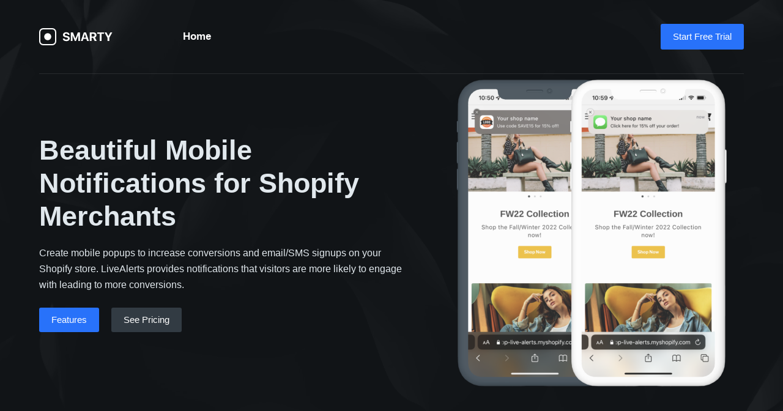

--- FILE ---
content_type: image/svg+xml
request_url: https://www.livealerts.io/wp-content/uploads/2020/05/logo.svg
body_size: 3591
content:
<?xml version="1.0" encoding="UTF-8"?>
<svg width="120px" height="28px" viewBox="0 0 120 28" version="1.1" xmlns="http://www.w3.org/2000/svg" xmlns:xlink="http://www.w3.org/1999/xlink">
    <!-- Generator: Sketch 63.1 (92452) - https://sketch.com -->
    <title>logo</title>
    <desc>Created with Sketch.</desc>
    <g id="Home" stroke="none" stroke-width="1" fill="none" fill-rule="evenodd">
        <g id="Home-page" transform="translate(-205.000000, -49.000000)">
            <g id="top-section">
                <g id="header">
                    <g id="logo" transform="translate(205.000000, 49.000000)">
                        <path d="M44.3183594,21.234375 C47.84375,21.234375 50.0019531,19.4960938 50.0019531,16.7421875 C50.0019531,14.6035156 48.703125,13.4023438 45.7246094,12.8066406 L44.2304688,12.5039062 C42.5703125,12.171875 41.8867188,11.6347656 41.8867188,10.765625 C41.8867188,9.73046875 42.8632812,9.046875 44.3183594,9.046875 C45.8027344,9.046875 46.8476562,9.76953125 46.9453125,10.9707031 L49.7285156,10.9707031 C49.6796875,8.3828125 47.609375,6.6640625 44.3183594,6.6640625 C41.1835938,6.6640625 38.9375,8.37304688 38.9375,10.9511719 C38.9375,13.0507812 40.3144531,14.3984375 43.1269531,14.9550781 L44.6113281,15.2480469 C46.3789062,15.609375 47.0429688,16.1367188 47.0429688,17.0644531 C47.0429688,18.0996094 45.96875,18.8613281 44.3964844,18.8613281 C42.7949219,18.8613281 41.6035156,18.1582031 41.4179688,16.9765625 L38.6347656,16.9765625 C38.7226562,19.6328125 40.9589844,21.234375 44.3183594,21.234375 Z M54.4257812,21 L54.4257812,11.4882812 L54.5039062,11.4882812 L58.3320312,21 L60.1875,21 L64.015625,11.4882812 L64.09375,11.4882812 L64.09375,21 L66.7207031,21 L66.7207031,6.90820312 L63.3027344,6.90820312 L59.2988281,17.0253906 L59.2207031,17.0253906 L55.2167969,6.90820312 L51.7988281,6.90820312 L51.7988281,21 L54.4257812,21 Z M71.1933594,21 L72.2675781,17.5820312 L77.21875,17.5820312 L78.2929688,21 L81.4277344,21 L76.5253906,6.90820312 L73.0585938,6.90820312 L68.1660156,21 L71.1933594,21 Z M76.5839844,15.375 L72.9023438,15.375 L74.7089844,9.60351562 L74.7773438,9.60351562 L76.5839844,15.375 Z M85.8125,21 L85.8125,15.84375 L88.1757812,15.84375 L90.8027344,21 L94.1425781,21 L91.1738281,15.4042969 C92.7949219,14.7695312 93.7324219,13.2070312 93.7324219,11.4003906 C93.7324219,8.6171875 91.8769531,6.90820312 88.6347656,6.90820312 L82.8632812,6.90820312 L82.8632812,21 L85.8125,21 Z M88.3515625,13.7050781 L85.8125,13.7050781 L85.8125,9.21289062 L88.3222656,9.21289062 C89.7871094,9.21289062 90.7050781,10.0917969 90.7050781,11.4589844 C90.7050781,12.8554688 89.8359375,13.7050781 88.3515625,13.7050781 Z M101.984375,21 L101.984375,9.33984375 L106.066406,9.33984375 L106.066406,6.90820312 L94.9628906,6.90820312 L94.9628906,9.33984375 L99.0351562,9.33984375 L99.0351562,21 L101.984375,21 Z M114.650391,21 L114.650391,15.7363281 L119.5625,6.90820312 L116.398438,6.90820312 L113.234375,12.9238281 L113.166016,12.9238281 L110.011719,6.90820312 L106.798828,6.90820312 L111.701172,15.7363281 L111.701172,21 L114.650391,21 Z" id="SMARTY" fill="#FFFFFF" fill-rule="nonzero"></path>
                        <g id="Rectangle">
                            <rect stroke="#FFFFFF" stroke-width="2.05882353" x="1.02941176" y="1.02941176" width="25.9411765" height="25.9411765" rx="5.49019608"></rect>
                            <rect fill="#FFFFFF" x="8.23529412" y="8.23529412" width="11.5294118" height="11.5294118" rx="5.76470588"></rect>
                        </g>
                    </g>
                </g>
            </g>
        </g>
    </g>
</svg>

--- FILE ---
content_type: application/javascript
request_url: https://www.livealerts.io/wp-content/themes/blocksy/static/bundle/142.1364c41eb51f2529507d.js
body_size: 1694
content:
"use strict";(globalThis.blocksyJsonP=globalThis.blocksyJsonP||[]).push([[142],{142:function(t,e,n){n.r(e),n.d(e,{handleUpdate:function(){return d},mountMenuLevel:function(){return l}});var i=n(846);const s=function(t){return t.classList.contains("animated-submenu")&&(!t.parentNode.classList.contains("menu")||-1===t.className.indexOf("ct-mega-menu")&&t.parentNode.classList.contains("menu"))},a="undefined"!=typeof window&&window.navigator&&window.navigator.platform&&(/iP(ad|hone|od)/.test(window.navigator.platform)||"MacIntel"===window.navigator.platform&&window.navigator.maxTouchPoints>1),o=function(t,e){let{startPosition:n="end"}=e;const i=t.querySelector(".sub-menu"),s=function(t){const e=function(t,e){for(var n=[];t.parentNode;)t.parentNode&&t.parentNode.matches&&t.parentNode.matches("li.menu-item")&&n.push(t.parentNode),t=t.parentNode;return n[n.length-1]}(t);return e&&e.querySelector(".sub-menu .sub-menu .sub-menu")?e.getBoundingClientRect().left>innerWidth/2?"left":"right":"rtl"===document.querySelector("html").dir?"left":"right"}(i),{left:a,width:o,right:r}=i.getBoundingClientRect();let c=s,l=t.getBoundingClientRect();"left"===s&&("end"===n?l.left:l.right)-o<0&&(c="right"),"right"===s&&("end"===n?l.right:l.left)+o>innerWidth&&(c="left"),t.dataset.submenu=c,t.addEventListener("click",(function(){}))},r=function(t){const e=t.target.closest("li");e.classList.add("ct-active");let n=[...e.children].find((function(t){return t.matches(".ct-toggle-dropdown-desktop-ghost")}));n||(n=e.firstElementChild),n&&(n.setAttribute("aria-expanded","true"),"button"===n.tagName.toLowerCase()&&n.setAttribute("aria-label",ct_localizations.collapse_submenu)),u({target:e})},c=function(t){if(!t.target)return;const e=t.target.closest("li");e.classList.remove("ct-active");let n=[...e.children].find((function(t){return t.matches(".ct-toggle-dropdown-desktop-ghost")}));n||(n=e.firstElementChild),n&&(n.setAttribute("aria-expanded","false"),"button"===n.tagName.toLowerCase()&&n.setAttribute("aria-label",ct_localizations.expand_submenu)),setTimeout((function(){[...e.querySelectorAll("[data-submenu]")].map((function(t){t.removeAttribute("data-submenu")})),[...e.querySelectorAll(".ct-active")].map((function(t){t.classList.remove("ct-active")}))}),30)},l=function(t){let e=arguments.length>1&&void 0!==arguments[1]?arguments[1]:{};[...t.children].filter((function(t){return t.matches(".menu-item-has-children, .page_item_has_children")})).map((function(t){if(t.classList.contains("ct-mega-menu-custom-width")){const e=t.querySelector(".sub-menu"),n=t.getBoundingClientRect(),i=e.getBoundingClientRect();n.left+n.width/2+i.width/2>innerWidth&&(t.dataset.submenu="left"),n.left+n.width/2-i.width/2<0&&(t.dataset.submenu="right")}s(t)&&o(t,e);let n=[...t.children].find((function(t){return t.matches(".ct-toggle-dropdown-desktop-ghost")})),l=t.matches('[data-interaction*="click"] *');if(l||(t.addEventListener("mouseenter",(function(e){a?r({target:t.firstElementChild}):requestAnimationFrame((function(){r({target:t.firstElementChild})})),e.target.closest("li").addEventListener("focusout",(function(t){e.target.closest("li").contains(t.target)||c(e)})),t.parentNode.classList.contains(".sub-menu")||[...t.parentNode.children].filter((function(e){return e!==t})).map((function(t){c({target:t.firstElementChild})})),e.target.closest("li").addEventListener("mouseleave",(function(){c({target:t.firstElementChild})}),{once:!0})})),(0,i.b)()&&t.addEventListener("click",(function(e){t.classList.contains("ct-active")||e.preventDefault()}))),l){let e=t.matches('[data-interaction*="item"] *')?t.firstElementChild:t.firstElementChild.querySelector(".ct-toggle-dropdown-desktop");e.hasEventListener||(e.hasEventListener=!0,e.addEventListener("click",(function(e){e.preventDefault(),e.target.closest("li").classList.contains("ct-active")?c(e):(r(e),a&&e.target.closest("li").addEventListener("mouseleave",(function(){c({target:t.firstElementChild})}),{once:!0}),e.target.hasDocumentListener||(e.target.hasDocumentListener=!0,setTimeout((function(){document.addEventListener("click",(function(t){e.target.closest("li").contains(t.target)||c(e)}))}))),e.target.closest("li").addEventListener("focusout",(function(t){e.target.closest("li").contains(t.target)||c(e)})))})))}n&&!n.hasEventListener&&(n.hasEventListener=!0,n.addEventListener("click",(function(t){t.target.closest("li").classList.contains("ct-active")?c(t):(r(t),t.target.closest("li").addEventListener("focusout",(function(e){t.target.closest("li").contains(e.target)||c(t)})))})))}))},u=function(t){let{target:e}=t;if(e.matches(".menu-item-has-children, .page_item_has_children")||(e=e.closest(".menu-item-has-children, .page_item_has_children")),e.parentNode.classList.contains("menu")&&e.className.indexOf("ct-mega-menu")>-1&&-1===e.className.indexOf("ct-mega-menu-custom-width")&&window.wp&&wp&&wp.customize&&wp.customize("active_theme")&&(e.querySelector(".sub-menu").style.left=Math.round(e.closest('[class*="ct-container"]').firstElementChild.getBoundingClientRect().x)-Math.round(e.closest("nav").getBoundingClientRect().x)+"px"),!s(e))return;const n=e.querySelector(".sub-menu");l(n),n.closest('[data-interaction="hover"]')&&n.parentNode.addEventListener("mouseleave",(function(){[...n.children].filter((function(t){return s(t)})).map((function(t){return t.removeAttribute("data-submenu")}))}),{once:!0})},d=function(t){t.parentNode||(t=document.querySelector(`[class="${t.className}"]`)),t&&(t.querySelector(".menu-item-has-children")||t.querySelector(".page_item_has_children"))&&t.closest('[data-interaction="hover"]')&&(t.removeEventListener("mouseenter",u),t.addEventListener("mouseenter",u))}}}]);
//# sourceMappingURL=142.1364c41eb51f2529507d.js.map